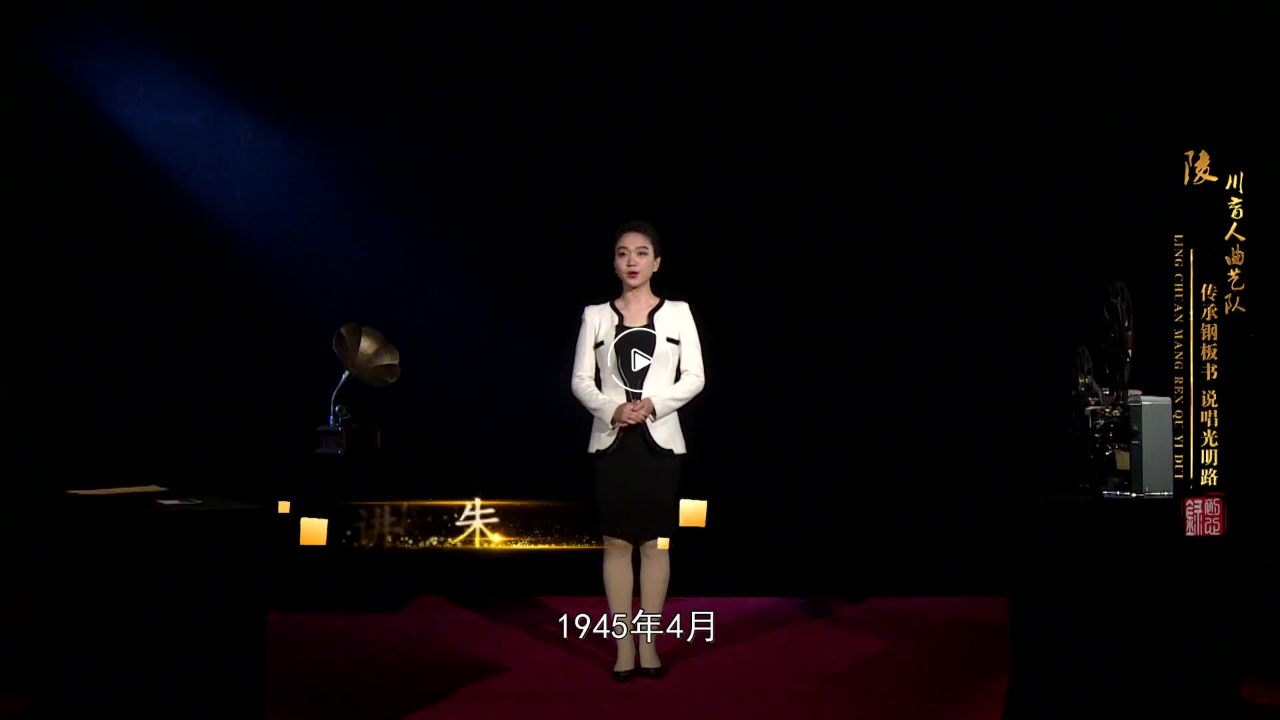

--- FILE ---
content_type: text/html;charset=UTF-8
request_url: https://www.jcgov.gov.cn/mas/openapi/pages.do?method=exPlay&appKey=gov&id=137386&autoPlay=false
body_size: 2429
content:

<html>
<head>
<meta http-equiv="Content-Type" content="text/html; charset=UTF-8">
<title>党史学习教育｜《初心录》 陵川盲人曲艺队——传承钢板书 说唱光明路.mp4</title>
<link href="/mas/css/detail.css" rel="stylesheet" type="text/css" />
<link href="/mas/style/normalize.css" rel="stylesheet" type="text/css" />
<link href="/mas/css/bootstrap/4.6.2/bootstrap.min.css" rel="stylesheet"  type="text/css" />
<script src="/mas/js/jquery/jquery.video.min.js"></script>
<script src="/mas/js/bootstrap/bootstrap.bundle.min.js"></script>
<script src="/mas/js/bootstrap/bootstrap.min.js"></script>
<script src="/mas/js/swfobject/swfobject.js" type="text/javascript"></script>
<script src="/mas/js/mas/util.js"></script>
<link href="/mas/style/style.css" rel="stylesheet" type="text/css" />
<script src="/mas/js/playersjs/mp4box.all.min.js" type="text/javascript"></script>

<script src="/mas/js/playersjs/masvideo2.js" type="text/javascript"></script>

</head>

<body style="margin: 0px;" scroll="no">



<script type="text/javascript">
$(document).ready(function() {

	if (false || false || document.createElement('video').canPlayType) {
		document.getElementById("player").style.display="none";
		var screenReso = screen.width + "*" + screen.height;
	    var jsonString = '%7b%22masId%22:137386,%22isLive%22:%22false%22,%22screen%22:' + screenReso+',%22player%22:%22HTML5%22,%22docId%22:0%7d';
	    var prePlayUrl = "pages.do?method=prePlay&appKey=gov&uid=-1&uname=&eds=&json=" + jsonString;
		var poster="/masvod/public/2021/07/08/137386.images/v137386_b1625730224369.jpg";
	    var postprePlay = "pages.do?method=prePlay&appKey=gov"

	    var jsondata = {
			    "uid": parseInt( -1 ),
			    "uname": "",
			    "eds": "",
			    "json": {
			        "masId": parseInt( 137386 ),
			        "isLive": false,
			        "screen": screenReso + "",
			        "player": "HTML5",
			        "docId": parseInt( 0 ),
			        "eds": ""
			    }
			}
		$.ajax({
			type : "post",
			url :  postprePlay,
            contentType:"application/json;charset=UTF-8",
			data:JSON.stringify(jsondata),
			success : function(msg) {
				var dataObj = eval("(" + msg + ")");
				var isVirtualVideo = dataObj.isVirtualVideo;
				var streamMap = dataObj.streamsMap;
				//Log("lowStream:" + streamMap.l.httpURL + ",label: " + streamMap.l.label);
				//Log("midStream:" + streamMap.m + "; HighStream:" + streamMap.h +"; originStream:" + streamMap.o);				
				var obj = {},logoConfig = {};
				obj.startTime = isVirtualVideo?dataObj.startTime:0;
				obj.endTime = isVirtualVideo?dataObj.endTime:0;
				obj.srcUrl  = streamMap;
				obj.poster = poster;
				obj.memorySeek = 0.0;
				if (true && false){
					obj.history = "pages.do?method=recordplay&appKey=gov&id=137386&uid=-1&uname=";
				}
				obj.duration = dataObj.duration;
				obj.pcAutoPlay= false;
				obj.eds = dataObj.eds;
				obj.preplayurl = "pages.do?method=prePlay&appKey=gov&uid=-1&uname=&eds=&json="+'%7b%22isLive%22:%22false%22,%22screen%22:' + screenReso+',%22player%22:%22HTML5%22,%22docId%22:0';
				obj.vid = 137386;
				createVideo(obj);				
			}
		})
	} else {
		document.getElementById("mas_video_container").style.display="none";
		false?useHDSMode():useMASFlash();
	}

	function useHDSMode(){
		var wmodeValue = "direct";
   		var parameters =
   			{	src: "/masvod/public/2021/07/08/20210708_17a85124d0a_r1_1200k.f4m"
   			,	backgroundColor: "0x000000"
   			,	autoHideControlBar: "true"
   			,	autoSwitchQuality: "false"
   			,	autoPlay: "true"
   			,   highQualityThreshold: "480"
   			};
			swfobject.embedSWF(
					"/mas/swf/OSMF/StrobeMediaPlayback.swf" 
					, "player"
					, "100%", "100%"
					, "10.2.0"
					, "/mas/js/swfobject/expressInstall.swf"
					, parameters
					,{ allowFullScreen: "true",
					   allowscriptaccess:"true",
					   wmode: wmodeValue}
					);
	}
	
	function useMASFlash(){
		var flashvars = {};
		flashvars.vid = '137386';
		flashvars.autoPlay = "false";
		
		
			flashvars.isRtmp = false;
			flashvars.isPseudo = "false";
		
		flashvars.logoUrl = "/masvod/system/logo/defaultPlayerLogo.png";
	    flashvars.logoAlpha = "0.0";
	    flashvars.logoCss = "lb";
	    flashvars.ratio = "null";
	    flashvars.skinDir = "default";
	    flashvars.docId = "0";
		flashvars.videoImgUrl="/masvod/public/2021/07/08/137386.images/v137386_b1625730224369.jpg";
	    flashvars.prePlayUrl = "https://www.jcgov.gov.cn/mas/openapi/pages.do?method=prePlay%26appKey=gov";
	    
	    
		var params = {bgcolor:"#ffffff"}
		params.allowFullScreen = "true";
		params.wmode = "Opaque";
		swfobject.embedSWF("/mas/swf/videoplayer/TRSVideoPlayer.swf", "player", "100%", "100%", "10.0.0", 
				"/mas/js/swfobject/expressInstall.swf",
					flashvars, params);
	}
	
	
});



</script>


<!-- H5 video start -->

	<div style="margin: 0; padding: 0" id="mas_video_container">
	


		<div id="video_container" class="video_container">
			
        </div>

	</div>
	
	<!--H5 video end -->
	<!-- flash -->
	
		<div id="player">
			<noscript>您的浏览器禁用了JavaScript，请您启用后再访问。</noscript>
			<script>
				function checkFlashPlayer(){
					var version = swfobject.getFlashPlayerVersion();
			        if (document.getElementById && version["major"] > 0) {
			            if(version['major']<10) {
			                return false;
			            } 
			        }else{
			            return false;
			        }
			        return true;
			    }
				if (!checkFlashPlayer()){
					document.write("<p>您没有安装FlashPlayer或版本太低</p>");
				}
			</script>
		</div>
		
	<!-- flash end -->
</body>
</html>


--- FILE ---
content_type: text/html;charset=utf-8
request_url: https://www.jcgov.gov.cn/mas/openapi/pages.do?method=prePlay&appKey=gov
body_size: 364
content:
{"duration":421.991,"isVirtualVideo":false,"pic":"/masvod/public/2021/07/08/137386.images/v137386_b1625730224369.jpg","title":"党史学习教育｜《初心录》 陵川盲人曲艺队\u2014\u2014传承钢板书 说唱光明路.mp4","streamsMap":{"h":{"httpURL":"/masvod/public/2021/07/08/20210708_17a85124d0a_r1_1200k.mp4","label":"高清"}},"clipPoints":[]}

--- FILE ---
content_type: text/html;charset=utf-8
request_url: https://www.jcgov.gov.cn/mas/service/jsonPlayerConfig
body_size: 158
content:
{"logoAlpha":0,"logoCss":"lb","playbackRate":"2;1.5;1;0.5","enablePlaybackRate":false,"autoPlay":false,"logoUrl":"/masvod/system/logo/defaultPlayerLogo.png"}